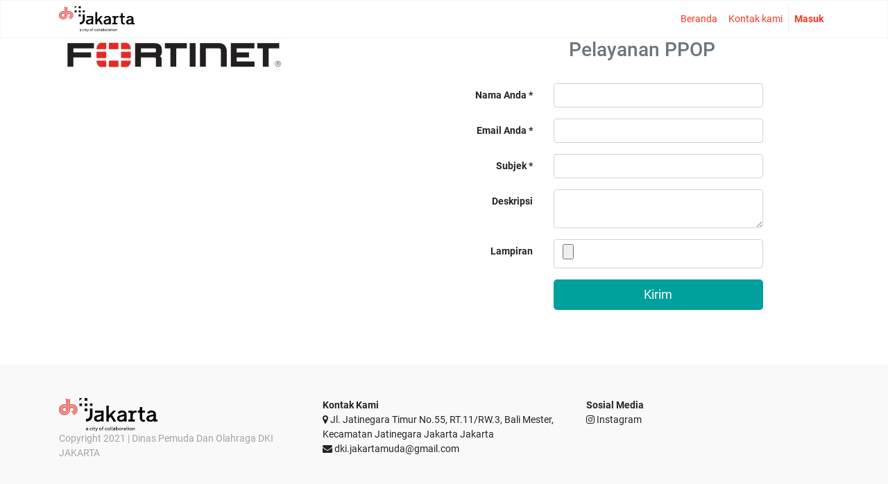

--- FILE ---
content_type: text/html; charset=utf-8
request_url: https://helpdesk-dispora.jakarta.go.id/helpdesk/pelayanan-ppop-2/submit
body_size: 3160
content:

        
            
        <!DOCTYPE html>
        <html lang="id-ID" data-website-id="1" data-oe-company-name="Dinas Pemuda Dan Olahraga DKI JAKARTA">
            <head>
                <meta charset="utf-8"/>
                <meta http-equiv="X-UA-Compatible" content="IE=edge,chrome=1"/>
                <meta name="viewport" content="width=device-width, initial-scale=1, user-scalable=no"/>

                <title>Ticket | E-Helpdesk Dinas Pemuda dan Olahraga Provinsi DKI Jakarta</title>
                <link type="image/x-icon" rel="shortcut icon" href="/web/image/website/1/favicon/"/>

                <script type="text/javascript">
                    var odoo = {
                        csrf_token: "89557542c2ccff18ad14e3daf16143ce0a27df1bo",
                    };
                </script>

                
            <meta name="generator" content="Odoo"/>

            
            
            
            
            
            
                
                
                
                    
                        <meta property="og:type" content="website"/>
                    
                        <meta property="og:title" content="Helpdesk: Submit a Ticket | E-Helpdesk Dinas Pemuda dan Olahraga Provinsi DKI Jakarta"/>
                    
                        <meta property="og:site_name" content="Dinas Pemuda Dan Olahraga DKI JAKARTA"/>
                    
                        <meta property="og:url" content="https://helpdesk-dispora.jakarta.go.id/helpdesk/pelayanan-ppop-2/submit"/>
                    
                        <meta property="og:image" content="https://helpdesk-dispora.jakarta.go.id/web/image/res.company/1/logo"/>
                    
                
                
                
                    
                        <meta name="twitter:card" content="summary_large_image"/>
                    
                        <meta name="twitter:title" content="Helpdesk: Submit a Ticket | E-Helpdesk Dinas Pemuda dan Olahraga Provinsi DKI Jakarta"/>
                    
                        <meta name="twitter:image" content="https://helpdesk-dispora.jakarta.go.id/web/image/res.company/1/logo"/>
                    
                
            

            
            
                
                    <link rel="alternate" hreflang="id" href="https://helpdesk-dispora.jakarta.go.id/helpdesk/pelayanan-ppop-2/submit"/>
                
            

            <script type="text/javascript">
                odoo.session_info = {
                    is_admin: false,
                    is_system: false,
                    is_frontend: true,
                    translationURL: '/website/translations',
                    is_website_user: true,
                    user_id: 4
                };
                
            </script>

            <link type="text/css" rel="stylesheet" href="/web/content/878-68b666f/1/web.assets_common.0.css"/>
            <link type="text/css" rel="stylesheet" href="/web/content/3652-7824451/1/web.assets_frontend.0.css"/>
            <link type="text/css" rel="stylesheet" href="/web/content/3653-7824451/1/web.assets_frontend.1.css"/>
            
            
            

            <script type="text/javascript" src="/web/content/881-68b666f/1/web.assets_common.js"></script>
            <script type="text/javascript" src="/web/content/3654-7824451/1/web.assets_frontend.js"></script>
            
            
            
        
            </head>
            <body>
                
            
        
            
        
        
            
                
                
            
        
        
    
    

            
            
        
    
            
        <div id="wrapwrap" class="   ">
                <header class=" o_affix_enabled">
                    <nav class="navbar navbar-expand-md navbar-light bg-light">
                        <div class="container">
                            <a href="/" class="navbar-brand logo">
                    <img src="/web_dispora_helpdesk/static/description/icon.png"/>
                </a>
            <button type="button" class="navbar-toggler" data-toggle="collapse" data-target="#top_menu_collapse">
                                <span class="navbar-toggler-icon"></span>
                            </button>
                            <div class="collapse navbar-collapse" id="top_menu_collapse">
                                <ul class="nav navbar-nav ml-auto text-right o_menu_loading" id="top_menu">
                                    
        
            
    
    <li class="nav-item">
        <a role="menuitem" href="/" class="nav-link ">
            <span>Beranda</span>
        </a>
    </li>
    

        
            
    
    <li class="nav-item">
        <a role="menuitem" href="/contactus" class="nav-link ">
            <span>Kontak kami</span>
        </a>
    </li>
    

        
    
                                    
                                
            <li class="nav-item divider"></li>
            <li class="nav-item">
                <a class="nav-link" href="/web/login">
                    <b>Masuk</b>
                </a>
            </li>
        </ul>
                            </div>
                        </div>
                    </nav>
                </header>
                <main>
                    
                
                <div id="wrap" class="oe_structure oe_empt">
                    <div class="container">
                        <div class="row">
                            <div class="col-md-6">
                                <img src="/website_helpdesk_form/static/description/helpdesk_form.png" class="img-fluid"/>
                            </div>
                            <div class="col-md align-self-center">
                                <h2 class="text-center text-muted">
                                    <span>Pelayanan PPOP</span>
                                </h2>
                                <section id="forms">
                                    <form action="/website_form/" method="post" class="s_website_form container-fluid mt32" enctype="multipart/form-data" data-model_name="helpdesk.ticket" data-success_page="/your-ticket-has-been-submitted" data-editable-form="false">
                                        <input type="hidden" name="team_id" value="2"/>
                                        <input type="hidden" name="csrf_token" value="7b37d52d441fb04cae7eedaa22ed8428d7608466o1769373055"/>
                                        <div class="form-group row form-field o_website_form_required">
                                            <div class="col-lg-3 col-md-4 text-right">
                                                <label class="col-form-label" for="partner_name">Nama Anda</label>
                                            </div>
                                            <div class="col-lg-7 col-md-8">
                                                <input type="text" class="form-control o_website_form_input" name="partner_name" required="1" value=""/>
                                            </div>
                                        </div>
                                        <div class="form-group row form-field o_website_form_required">
                                            <div class="col-lg-3 col-md-4 text-right">
                                                <label class="col-form-label" for="partner_email">Email Anda</label>
                                            </div>
                                            <div class="col-lg-7 col-md-8">
                                                <input type="email" class="form-control o_website_form_input" name="partner_email" required="1" value=""/>
                                            </div>
                                        </div>
                                        <div class="form-group row form-field o_website_form_required">
                                            <div class="col-lg-3 col-md-4 text-right">
                                                <label class="col-form-label" for="name">Subjek</label>
                                            </div>
                                            <div class="col-lg-7 col-md-8">
                                                <input type="text" class="form-control o_website_form_input" name="name" required="1"/>
                                            </div>
                                        </div>
                                        <div class="form-group row form-field">
                                            <div class="col-lg-3 col-md-4 text-right">
                                                <label class="col-form-label" for="description">Deskripsi</label>
                                            </div>
                                            <div class="col-lg-7 col-md-8">
                                                <textarea class="form-control o_website_form_input" name="description"></textarea>
                                            </div>
                                        </div>
                                        <div class="form-group row form-field">
                                            <div class="col-lg-3 col-md-4 text-right">
                                                <label class="col-form-label" for="attachments">Lampiran</label>
                                            </div>
                                            <div class="col-lg-7 col-md-8">
                                                <input type="file" name="attachments" class="form-control o_website_form_input" multiple="true" accept="image/*,application/pdf,video/*"/>
                                            </div>
                                        </div>
                                        <div class="form-group row">
                                            <div class="offset-lg-3 offset-md-4 col-md-8 col-lg-7">
                                                <button type="submit" class="btn btn-primary btn-block btn-lg o_website_form_send o_default_snippet_text">Kirim</button>
                                                <span id="o_website_form_result"></span>
                                            </div>
                                        </div>
                                    </form>
                                </section>
                            </div>
                        </div>
                    </div>
                </div>
            
                </main>
                <footer class="bg-light o_footer">
                    <div class="container py-5">
                    <div class="row">
                        <div class="col-md-4 mb-2">
                            <img src="/web_dispora_helpdesk/static/description/icon.png"/>
                            <p class="text-muted my-0">Copyright 2021 | <span>Dinas Pemuda Dan Olahraga DKI JAKARTA</span></p>
                        </div>
                        <div class="col-md-4 mb-2">
                            <p class="font-weight-bold mb-0">Kontak Kami</p>
                            <ul class="list-unstyle">
                                <li class="q-mb-sm">
                                    <i class="fa fa-map-marker"></i> <span>Jl. Jatinegara Timur No.55, RT.11/RW.3, Bali Mester, Kecamatan Jatinegara</span>  <span>Jakarta</span> <span>Jakarta</span> <span></span> 
                                </li>
                                <li class="q-mb-sm">
                                    
                                    <a href="mailto:dki.jakartamuda@gmail.com"><i class="fa fa-envelope"></i> <span>dki.jakartamuda@gmail.com</span></a>
                                </li>
                            </ul>
                        </div>
                        <div class="col-md-4 mb-2">
                            <p class="font-weight-bold mb-0">Sosial Media</p>
                            <ul class="list-unstyle">
                                
                                
                                <li class="q-mb-sm">
                                    <a href="https://www.instagram.com/disporadkijkt/?hl=en"><i class="fa fa-instagram"></i> Instagram</a>
                                </li>
                            </ul>
                        </div>
                    </div>
                </div>
            </footer>
            </div>
        
    
        
            </body>
        </html>
    
    
        
    